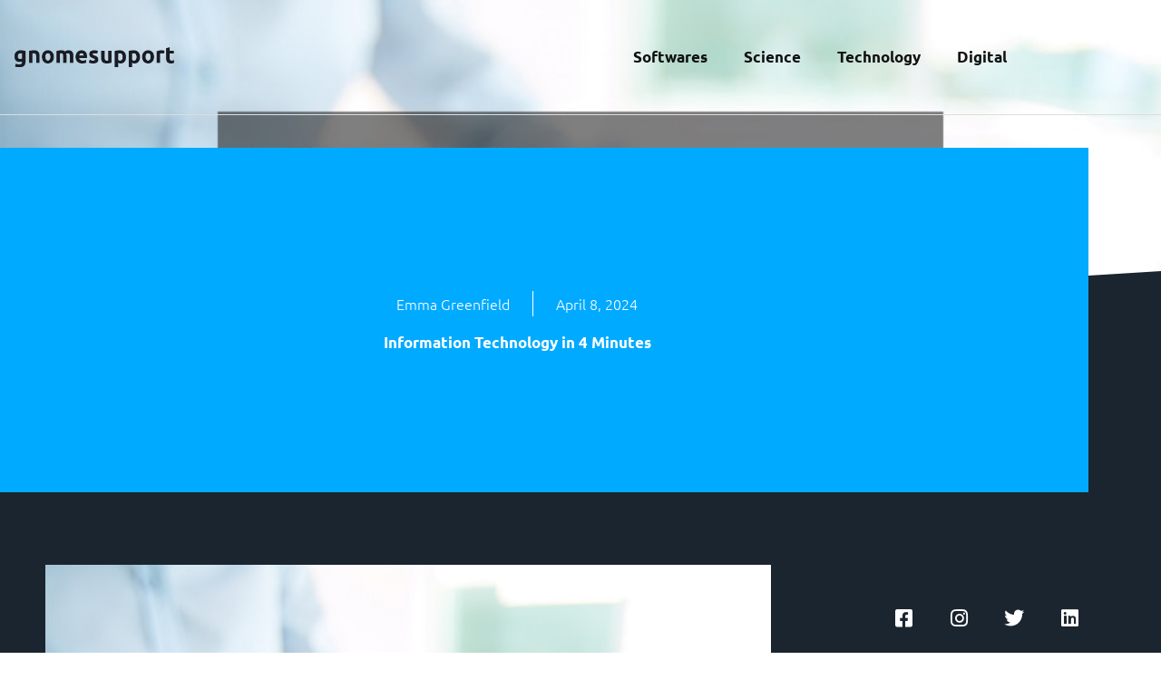

--- FILE ---
content_type: text/css
request_url: https://gnomesupport.org/wp-content/uploads/elementor/css/post-144.css?ver=1769701747
body_size: 783
content:
.elementor-144 .elementor-element.elementor-element-8f0fcbc:not(.elementor-motion-effects-element-type-background), .elementor-144 .elementor-element.elementor-element-8f0fcbc > .elementor-motion-effects-container > .elementor-motion-effects-layer{background-color:#1a1b23;}.elementor-144 .elementor-element.elementor-element-8f0fcbc{transition:background 0.3s, border 0.3s, border-radius 0.3s, box-shadow 0.3s;padding:50px 0px 50px 0px;}.elementor-144 .elementor-element.elementor-element-8f0fcbc > .elementor-background-overlay{transition:background 0.3s, border-radius 0.3s, opacity 0.3s;}.elementor-144 .elementor-element.elementor-element-6fdc2c5 .elementor-element-populated a{color:var( --e-global-color-astglobalcolor5 );}.elementor-144 .elementor-element.elementor-element-6fdc2c5 .elementor-element-populated a:hover{color:var( --e-global-color-astglobalcolor3 );}.elementor-widget-image .widget-image-caption{color:var( --e-global-color-text );font-family:var( --e-global-typography-text-font-family ), Sans-serif;font-weight:var( --e-global-typography-text-font-weight );}.elementor-144 .elementor-element.elementor-element-c67d0e8{text-align:center;}.elementor-144 .elementor-element.elementor-element-c67d0e8 img{width:30%;}.elementor-widget-nav-menu .elementor-nav-menu .elementor-item{font-family:var( --e-global-typography-primary-font-family ), Sans-serif;font-weight:var( --e-global-typography-primary-font-weight );}.elementor-widget-nav-menu .elementor-nav-menu--main .elementor-item{color:var( --e-global-color-text );fill:var( --e-global-color-text );}.elementor-widget-nav-menu .elementor-nav-menu--main .elementor-item:hover,
					.elementor-widget-nav-menu .elementor-nav-menu--main .elementor-item.elementor-item-active,
					.elementor-widget-nav-menu .elementor-nav-menu--main .elementor-item.highlighted,
					.elementor-widget-nav-menu .elementor-nav-menu--main .elementor-item:focus{color:var( --e-global-color-accent );fill:var( --e-global-color-accent );}.elementor-widget-nav-menu .elementor-nav-menu--main:not(.e--pointer-framed) .elementor-item:before,
					.elementor-widget-nav-menu .elementor-nav-menu--main:not(.e--pointer-framed) .elementor-item:after{background-color:var( --e-global-color-accent );}.elementor-widget-nav-menu .e--pointer-framed .elementor-item:before,
					.elementor-widget-nav-menu .e--pointer-framed .elementor-item:after{border-color:var( --e-global-color-accent );}.elementor-widget-nav-menu{--e-nav-menu-divider-color:var( --e-global-color-text );}.elementor-widget-nav-menu .elementor-nav-menu--dropdown .elementor-item, .elementor-widget-nav-menu .elementor-nav-menu--dropdown  .elementor-sub-item{font-family:var( --e-global-typography-accent-font-family ), Sans-serif;font-weight:var( --e-global-typography-accent-font-weight );}.elementor-144 .elementor-element.elementor-element-5b82fda .elementor-nav-menu--main .elementor-item{color:var( --e-global-color-20eaa004 );fill:var( --e-global-color-20eaa004 );}.elementor-144 .elementor-element.elementor-element-5b82fda .elementor-nav-menu--main .elementor-item:hover,
					.elementor-144 .elementor-element.elementor-element-5b82fda .elementor-nav-menu--main .elementor-item.elementor-item-active,
					.elementor-144 .elementor-element.elementor-element-5b82fda .elementor-nav-menu--main .elementor-item.highlighted,
					.elementor-144 .elementor-element.elementor-element-5b82fda .elementor-nav-menu--main .elementor-item:focus{color:var( --e-global-color-astglobalcolor3 );fill:var( --e-global-color-astglobalcolor3 );}.elementor-144 .elementor-element.elementor-element-5b82fda .elementor-nav-menu--main .elementor-item.elementor-item-active{color:var( --e-global-color-astglobalcolor3 );}.elementor-widget-text-editor{font-family:var( --e-global-typography-text-font-family ), Sans-serif;font-weight:var( --e-global-typography-text-font-weight );color:var( --e-global-color-text );}.elementor-widget-text-editor.elementor-drop-cap-view-stacked .elementor-drop-cap{background-color:var( --e-global-color-primary );}.elementor-widget-text-editor.elementor-drop-cap-view-framed .elementor-drop-cap, .elementor-widget-text-editor.elementor-drop-cap-view-default .elementor-drop-cap{color:var( --e-global-color-primary );border-color:var( --e-global-color-primary );}.elementor-144 .elementor-element.elementor-element-67319d5{text-align:center;font-family:"Ubuntu", Sans-serif;font-size:15px;font-weight:400;color:#ffffff;}@media(max-width:767px){.elementor-144 .elementor-element.elementor-element-c67d0e8 img{width:68%;}}@media(min-width:768px){.elementor-144 .elementor-element.elementor-element-56a9bc4{width:10%;}.elementor-144 .elementor-element.elementor-element-6fdc2c5{width:79.333%;}.elementor-144 .elementor-element.elementor-element-cabe669{width:10%;}}

--- FILE ---
content_type: text/css
request_url: https://gnomesupport.org/wp-content/uploads/elementor/css/post-37.css?ver=1769701747
body_size: 742
content:
.elementor-37 .elementor-element.elementor-element-4325be1{border-style:solid;border-width:0px 0px 1px 0px;border-color:#dddddd;margin-top:0px;margin-bottom:-150px;padding:30px 0px 30px 0px;}.elementor-37 .elementor-element.elementor-element-acf3122 > .elementor-element-populated{margin:0px 0px 0px 0px;--e-column-margin-right:0px;--e-column-margin-left:0px;padding:0px 0px 0px 0px;}.elementor-bc-flex-widget .elementor-37 .elementor-element.elementor-element-fb8e226.elementor-column .elementor-widget-wrap{align-items:center;}.elementor-37 .elementor-element.elementor-element-fb8e226.elementor-column.elementor-element[data-element_type="column"] > .elementor-widget-wrap.elementor-element-populated{align-content:center;align-items:center;}.elementor-widget-theme-site-logo .widget-image-caption{color:var( --e-global-color-text );font-family:var( --e-global-typography-text-font-family ), Sans-serif;font-weight:var( --e-global-typography-text-font-weight );}.elementor-37 .elementor-element.elementor-element-b8001a5{text-align:start;}.elementor-37 .elementor-element.elementor-element-b8001a5 img{width:70%;}.elementor-bc-flex-widget .elementor-37 .elementor-element.elementor-element-6a7388c.elementor-column .elementor-widget-wrap{align-items:center;}.elementor-37 .elementor-element.elementor-element-6a7388c.elementor-column.elementor-element[data-element_type="column"] > .elementor-widget-wrap.elementor-element-populated{align-content:center;align-items:center;}.elementor-widget-nav-menu .elementor-nav-menu .elementor-item{font-family:var( --e-global-typography-primary-font-family ), Sans-serif;font-weight:var( --e-global-typography-primary-font-weight );}.elementor-widget-nav-menu .elementor-nav-menu--main .elementor-item{color:var( --e-global-color-text );fill:var( --e-global-color-text );}.elementor-widget-nav-menu .elementor-nav-menu--main .elementor-item:hover,
					.elementor-widget-nav-menu .elementor-nav-menu--main .elementor-item.elementor-item-active,
					.elementor-widget-nav-menu .elementor-nav-menu--main .elementor-item.highlighted,
					.elementor-widget-nav-menu .elementor-nav-menu--main .elementor-item:focus{color:var( --e-global-color-accent );fill:var( --e-global-color-accent );}.elementor-widget-nav-menu .elementor-nav-menu--main:not(.e--pointer-framed) .elementor-item:before,
					.elementor-widget-nav-menu .elementor-nav-menu--main:not(.e--pointer-framed) .elementor-item:after{background-color:var( --e-global-color-accent );}.elementor-widget-nav-menu .e--pointer-framed .elementor-item:before,
					.elementor-widget-nav-menu .e--pointer-framed .elementor-item:after{border-color:var( --e-global-color-accent );}.elementor-widget-nav-menu{--e-nav-menu-divider-color:var( --e-global-color-text );}.elementor-widget-nav-menu .elementor-nav-menu--dropdown .elementor-item, .elementor-widget-nav-menu .elementor-nav-menu--dropdown  .elementor-sub-item{font-family:var( --e-global-typography-accent-font-family ), Sans-serif;font-weight:var( --e-global-typography-accent-font-weight );}.elementor-37 .elementor-element.elementor-element-c943cae .elementor-menu-toggle{margin:0 auto;}.elementor-37 .elementor-element.elementor-element-c943cae .elementor-nav-menu--main .elementor-item{color:var( --e-global-color-primary );fill:var( --e-global-color-primary );}.elementor-37 .elementor-element.elementor-element-c943cae .elementor-nav-menu--main .elementor-item:hover,
					.elementor-37 .elementor-element.elementor-element-c943cae .elementor-nav-menu--main .elementor-item.elementor-item-active,
					.elementor-37 .elementor-element.elementor-element-c943cae .elementor-nav-menu--main .elementor-item.highlighted,
					.elementor-37 .elementor-element.elementor-element-c943cae .elementor-nav-menu--main .elementor-item:focus{color:var( --e-global-color-astglobalcolor0 );fill:var( --e-global-color-astglobalcolor0 );}.elementor-37 .elementor-element.elementor-element-c943cae .elementor-nav-menu--main .elementor-item.elementor-item-active{color:var( --e-global-color-astglobalcolor0 );}@media(max-width:767px){.elementor-37 .elementor-element.elementor-element-b8001a5{text-align:center;}}@media(min-width:768px){.elementor-37 .elementor-element.elementor-element-fb8e226{width:25.263%;}.elementor-37 .elementor-element.elementor-element-6a7388c{width:74.737%;}}

--- FILE ---
content_type: text/css
request_url: https://gnomesupport.org/wp-content/uploads/elementor/css/post-156.css?ver=1769702337
body_size: 2617
content:
.elementor-156 .elementor-element.elementor-element-62a74be9:not(.elementor-motion-effects-element-type-background), .elementor-156 .elementor-element.elementor-element-62a74be9 > .elementor-motion-effects-container > .elementor-motion-effects-layer{background-color:#1b252f;background-position:bottom center;background-repeat:no-repeat;background-size:cover;}.elementor-156 .elementor-element.elementor-element-62a74be9 > .elementor-background-overlay{background-color:#ffffff;opacity:0.5;transition:background 0.3s, border-radius 0.3s, opacity 0.3s;}.elementor-156 .elementor-element.elementor-element-62a74be9 > .elementor-container{max-width:750px;min-height:55vh;}.elementor-156 .elementor-element.elementor-element-62a74be9{transition:background 0.3s, border 0.3s, border-radius 0.3s, box-shadow 0.3s;margin-top:-92px;margin-bottom:0px;padding:3% 5% 5% 5%;z-index:1;}.elementor-156 .elementor-element.elementor-element-62a74be9 > .elementor-shape-bottom .elementor-shape-fill{fill:#1b252f;}.elementor-156 .elementor-element.elementor-element-62a74be9 > .elementor-shape-bottom svg{height:85px;transform:translateX(-50%) rotateY(180deg);}.elementor-bc-flex-widget .elementor-156 .elementor-element.elementor-element-559e8182.elementor-column .elementor-widget-wrap{align-items:center;}.elementor-156 .elementor-element.elementor-element-559e8182.elementor-column.elementor-element[data-element_type="column"] > .elementor-widget-wrap.elementor-element-populated{align-content:center;align-items:center;}.elementor-156 .elementor-element.elementor-element-559e8182 > .elementor-element-populated{margin:6% 0% 0% 0%;--e-column-margin-right:0%;--e-column-margin-left:0%;}.elementor-156 .elementor-element.elementor-element-2431021d > .elementor-container > .elementor-column > .elementor-widget-wrap{align-content:center;align-items:center;}.elementor-156 .elementor-element.elementor-element-2431021d:not(.elementor-motion-effects-element-type-background), .elementor-156 .elementor-element.elementor-element-2431021d > .elementor-motion-effects-container > .elementor-motion-effects-layer{background-color:#1b252f;}.elementor-156 .elementor-element.elementor-element-2431021d > .elementor-container{max-width:1200px;}.elementor-156 .elementor-element.elementor-element-2431021d{transition:background 0.3s, border 0.3s, border-radius 0.3s, box-shadow 0.3s;z-index:1;}.elementor-156 .elementor-element.elementor-element-2431021d > .elementor-background-overlay{transition:background 0.3s, border-radius 0.3s, opacity 0.3s;}.elementor-156 .elementor-element.elementor-element-2168a7da > .elementor-element-populated{padding:0px 0px 0px 0px;}.elementor-156 .elementor-element.elementor-element-4c2bfe72 > .elementor-container > .elementor-column > .elementor-widget-wrap{align-content:center;align-items:center;}.elementor-156 .elementor-element.elementor-element-4c2bfe72:not(.elementor-motion-effects-element-type-background), .elementor-156 .elementor-element.elementor-element-4c2bfe72 > .elementor-motion-effects-container > .elementor-motion-effects-layer{background-color:#00aaff;}.elementor-156 .elementor-element.elementor-element-4c2bfe72 > .elementor-container{min-height:380px;}.elementor-156 .elementor-element.elementor-element-4c2bfe72{transition:background 0.3s, border 0.3s, border-radius 0.3s, box-shadow 0.3s;margin-top:-220px;margin-bottom:0px;}.elementor-156 .elementor-element.elementor-element-4c2bfe72 > .elementor-background-overlay{transition:background 0.3s, border-radius 0.3s, opacity 0.3s;}.elementor-156 .elementor-element.elementor-element-6fecaf4f > .elementor-element-populated{padding:50px 150px 50px 150px;}.elementor-widget-post-info .elementor-icon-list-item:not(:last-child):after{border-color:var( --e-global-color-text );}.elementor-widget-post-info .elementor-icon-list-icon i{color:var( --e-global-color-primary );}.elementor-widget-post-info .elementor-icon-list-icon svg{fill:var( --e-global-color-primary );}.elementor-widget-post-info .elementor-icon-list-text, .elementor-widget-post-info .elementor-icon-list-text a{color:var( --e-global-color-secondary );}.elementor-widget-post-info .elementor-icon-list-item{font-family:var( --e-global-typography-text-font-family ), Sans-serif;font-weight:var( --e-global-typography-text-font-weight );}.elementor-156 .elementor-element.elementor-element-2796a1da .elementor-icon-list-items:not(.elementor-inline-items) .elementor-icon-list-item:not(:last-child){padding-bottom:calc(50px/2);}.elementor-156 .elementor-element.elementor-element-2796a1da .elementor-icon-list-items:not(.elementor-inline-items) .elementor-icon-list-item:not(:first-child){margin-top:calc(50px/2);}.elementor-156 .elementor-element.elementor-element-2796a1da .elementor-icon-list-items.elementor-inline-items .elementor-icon-list-item{margin-right:calc(50px/2);margin-left:calc(50px/2);}.elementor-156 .elementor-element.elementor-element-2796a1da .elementor-icon-list-items.elementor-inline-items{margin-right:calc(-50px/2);margin-left:calc(-50px/2);}body.rtl .elementor-156 .elementor-element.elementor-element-2796a1da .elementor-icon-list-items.elementor-inline-items .elementor-icon-list-item:after{left:calc(-50px/2);}body:not(.rtl) .elementor-156 .elementor-element.elementor-element-2796a1da .elementor-icon-list-items.elementor-inline-items .elementor-icon-list-item:after{right:calc(-50px/2);}.elementor-156 .elementor-element.elementor-element-2796a1da .elementor-icon-list-item:not(:last-child):after{content:"";border-color:#ffffff;}.elementor-156 .elementor-element.elementor-element-2796a1da .elementor-icon-list-items:not(.elementor-inline-items) .elementor-icon-list-item:not(:last-child):after{border-top-style:solid;border-top-width:1px;}.elementor-156 .elementor-element.elementor-element-2796a1da .elementor-icon-list-items.elementor-inline-items .elementor-icon-list-item:not(:last-child):after{border-left-style:solid;}.elementor-156 .elementor-element.elementor-element-2796a1da .elementor-inline-items .elementor-icon-list-item:not(:last-child):after{border-left-width:1px;}.elementor-156 .elementor-element.elementor-element-2796a1da .elementor-icon-list-icon i{color:#ffffff;font-size:0px;}.elementor-156 .elementor-element.elementor-element-2796a1da .elementor-icon-list-icon svg{fill:#ffffff;--e-icon-list-icon-size:0px;}.elementor-156 .elementor-element.elementor-element-2796a1da .elementor-icon-list-icon{width:0px;}.elementor-156 .elementor-element.elementor-element-2796a1da .elementor-icon-list-text, .elementor-156 .elementor-element.elementor-element-2796a1da .elementor-icon-list-text a{color:#ffffff;}.elementor-156 .elementor-element.elementor-element-2796a1da .elementor-icon-list-item{font-family:"Ubuntu", Sans-serif;font-size:16px;font-weight:300;}.elementor-widget-theme-post-title .elementor-heading-title{font-family:var( --e-global-typography-primary-font-family ), Sans-serif;font-weight:var( --e-global-typography-primary-font-weight );color:var( --e-global-color-primary );}.elementor-156 .elementor-element.elementor-element-1a9ae782{text-align:center;}.elementor-156 .elementor-element.elementor-element-1a9ae782 .elementor-heading-title{color:#ffffff;}.elementor-156 .elementor-element.elementor-element-7faf4247:not(.elementor-motion-effects-element-type-background), .elementor-156 .elementor-element.elementor-element-7faf4247 > .elementor-motion-effects-container > .elementor-motion-effects-layer{background-color:#1b252f;}.elementor-156 .elementor-element.elementor-element-7faf4247 > .elementor-container{max-width:1200px;}.elementor-156 .elementor-element.elementor-element-7faf4247{transition:background 0.3s, border 0.3s, border-radius 0.3s, box-shadow 0.3s;padding:80px 0px 150px 0px;}.elementor-156 .elementor-element.elementor-element-7faf4247 > .elementor-background-overlay{transition:background 0.3s, border-radius 0.3s, opacity 0.3s;}.elementor-156 .elementor-element.elementor-element-57d9bb3 .elementor-element-populated a{color:var( --e-global-color-astglobalcolor3 );}.elementor-156 .elementor-element.elementor-element-57d9bb3 .elementor-element-populated a:hover{color:var( --e-global-color-20eaa004 );}.elementor-156 .elementor-element.elementor-element-57d9bb3 > .elementor-element-populated{padding:0px 0px 0px 0px;}.elementor-widget-theme-post-featured-image .widget-image-caption{color:var( --e-global-color-text );font-family:var( --e-global-typography-text-font-family ), Sans-serif;font-weight:var( --e-global-typography-text-font-weight );}.elementor-widget-divider{--divider-color:var( --e-global-color-secondary );}.elementor-widget-divider .elementor-divider__text{color:var( --e-global-color-secondary );font-family:var( --e-global-typography-secondary-font-family ), Sans-serif;font-weight:var( --e-global-typography-secondary-font-weight );}.elementor-widget-divider.elementor-view-stacked .elementor-icon{background-color:var( --e-global-color-secondary );}.elementor-widget-divider.elementor-view-framed .elementor-icon, .elementor-widget-divider.elementor-view-default .elementor-icon{color:var( --e-global-color-secondary );border-color:var( --e-global-color-secondary );}.elementor-widget-divider.elementor-view-framed .elementor-icon, .elementor-widget-divider.elementor-view-default .elementor-icon svg{fill:var( --e-global-color-secondary );}.elementor-156 .elementor-element.elementor-element-31239623{--divider-border-style:solid;--divider-color:#ededed;--divider-border-width:1px;}.elementor-156 .elementor-element.elementor-element-31239623 .elementor-divider-separator{width:100%;}.elementor-156 .elementor-element.elementor-element-31239623 .elementor-divider{padding-block-start:30px;padding-block-end:30px;}.elementor-widget-theme-post-content{color:var( --e-global-color-text );font-family:var( --e-global-typography-text-font-family ), Sans-serif;font-weight:var( --e-global-typography-text-font-weight );}.elementor-156 .elementor-element.elementor-element-12870a11{text-align:start;color:#ffffff;}.elementor-widget-heading .elementor-heading-title{font-family:var( --e-global-typography-primary-font-family ), Sans-serif;font-weight:var( --e-global-typography-primary-font-weight );color:var( --e-global-color-primary );}.elementor-156 .elementor-element.elementor-element-26c3f56 .elementor-heading-title{color:var( --e-global-color-astglobalcolor5 );}.elementor-widget-author-box .elementor-author-box__name{color:var( --e-global-color-secondary );font-family:var( --e-global-typography-primary-font-family ), Sans-serif;font-weight:var( --e-global-typography-primary-font-weight );}.elementor-widget-author-box .elementor-author-box__bio{color:var( --e-global-color-text );font-family:var( --e-global-typography-text-font-family ), Sans-serif;font-weight:var( --e-global-typography-text-font-weight );}.elementor-widget-author-box .elementor-author-box__button{color:var( --e-global-color-secondary );border-color:var( --e-global-color-secondary );font-family:var( --e-global-typography-accent-font-family ), Sans-serif;font-weight:var( --e-global-typography-accent-font-weight );}.elementor-widget-author-box .elementor-author-box__button:hover{border-color:var( --e-global-color-secondary );color:var( --e-global-color-secondary );}.elementor-156 .elementor-element.elementor-element-f8ee0be .elementor-author-box__name{color:var( --e-global-color-astglobalcolor5 );}.elementor-156 .elementor-element.elementor-element-f8ee0be .elementor-author-box__bio{color:var( --e-global-color-astglobalcolor5 );}.elementor-bc-flex-widget .elementor-156 .elementor-element.elementor-element-66dc339d.elementor-column .elementor-widget-wrap{align-items:flex-end;}.elementor-156 .elementor-element.elementor-element-66dc339d.elementor-column.elementor-element[data-element_type="column"] > .elementor-widget-wrap.elementor-element-populated{align-content:flex-end;align-items:flex-end;}.elementor-156 .elementor-element.elementor-element-1f27cba3{--grid-template-columns:repeat(0, auto);--icon-size:22px;--grid-column-gap:35px;--grid-row-gap:0px;}.elementor-156 .elementor-element.elementor-element-1f27cba3 .elementor-widget-container{text-align:right;}.elementor-156 .elementor-element.elementor-element-1f27cba3 .elementor-social-icon{background-color:rgba(255,255,255,0);--icon-padding:0em;}.elementor-156 .elementor-element.elementor-element-1f27cba3 .elementor-social-icon i{color:#ffffff;}.elementor-156 .elementor-element.elementor-element-1f27cba3 .elementor-social-icon svg{fill:#ffffff;}.elementor-156 .elementor-element.elementor-element-1f27cba3 .elementor-social-icon:hover i{color:var( --e-global-color-astglobalcolor3 );}.elementor-156 .elementor-element.elementor-element-1f27cba3 .elementor-social-icon:hover svg{fill:var( --e-global-color-astglobalcolor3 );}.elementor-156 .elementor-element.elementor-element-21b198db:not(.elementor-motion-effects-element-type-background), .elementor-156 .elementor-element.elementor-element-21b198db > .elementor-motion-effects-container > .elementor-motion-effects-layer{background-color:#1b252f;}.elementor-156 .elementor-element.elementor-element-21b198db > .elementor-container{max-width:1200px;}.elementor-156 .elementor-element.elementor-element-21b198db{transition:background 0.3s, border 0.3s, border-radius 0.3s, box-shadow 0.3s;padding:0px 0px 250px 0px;}.elementor-156 .elementor-element.elementor-element-21b198db > .elementor-background-overlay{transition:background 0.3s, border-radius 0.3s, opacity 0.3s;}.elementor-156 .elementor-element.elementor-element-21b198db > .elementor-shape-bottom .elementor-shape-fill{fill:#00aaff;}.elementor-156 .elementor-element.elementor-element-21b198db > .elementor-shape-bottom svg{height:30px;transform:translateX(-50%) rotateY(180deg);}.elementor-widget-post-navigation span.post-navigation__prev--label{color:var( --e-global-color-text );}.elementor-widget-post-navigation span.post-navigation__next--label{color:var( --e-global-color-text );}.elementor-widget-post-navigation span.post-navigation__prev--label, .elementor-widget-post-navigation span.post-navigation__next--label{font-family:var( --e-global-typography-secondary-font-family ), Sans-serif;font-weight:var( --e-global-typography-secondary-font-weight );}.elementor-widget-post-navigation span.post-navigation__prev--title, .elementor-widget-post-navigation span.post-navigation__next--title{color:var( --e-global-color-secondary );font-family:var( --e-global-typography-secondary-font-family ), Sans-serif;font-weight:var( --e-global-typography-secondary-font-weight );}.elementor-156 .elementor-element.elementor-element-256b321f span.post-navigation__prev--label{color:#00aaff;}.elementor-156 .elementor-element.elementor-element-256b321f span.post-navigation__next--label{color:#00aaff;}.elementor-156 .elementor-element.elementor-element-256b321f span.post-navigation__prev--label, .elementor-156 .elementor-element.elementor-element-256b321f span.post-navigation__next--label{font-family:"Ubuntu", Sans-serif;font-size:18px;font-weight:200;text-transform:capitalize;}.elementor-156 .elementor-element.elementor-element-256b321f .post-navigation__arrow-wrapper{color:#ffffff;fill:#ffffff;font-size:20px;}.elementor-156 .elementor-element.elementor-element-256b321f .elementor-post-navigation__link a {gap:25px;}.elementor-156 .elementor-element.elementor-element-256b321f .elementor-post-navigation__separator{background-color:rgba(255,255,255,0.3);width:1px;}.elementor-156 .elementor-element.elementor-element-256b321f .elementor-post-navigation{color:rgba(255,255,255,0.3);border-block-width:1px;padding:30px 0;}.elementor-156 .elementor-element.elementor-element-256b321f .elementor-post-navigation__next.elementor-post-navigation__link{width:calc(50% - (1px / 2));}.elementor-156 .elementor-element.elementor-element-256b321f .elementor-post-navigation__prev.elementor-post-navigation__link{width:calc(50% - (1px / 2));}.elementor-156 .elementor-element.elementor-element-1b78982a{--spacer-size:150px;}.elementor-156 .elementor-element.elementor-element-3eb57e59{text-align:center;}.elementor-156 .elementor-element.elementor-element-3eb57e59 .elementor-heading-title{color:#00aaff;}.elementor-156 .elementor-element.elementor-element-f5697ac{text-align:center;}.elementor-156 .elementor-element.elementor-element-f5697ac .elementor-heading-title{color:#ffffff;}.elementor-widget-posts .elementor-button{background-color:var( --e-global-color-accent );font-family:var( --e-global-typography-accent-font-family ), Sans-serif;font-weight:var( --e-global-typography-accent-font-weight );}.elementor-widget-posts .elementor-post__title, .elementor-widget-posts .elementor-post__title a{color:var( --e-global-color-secondary );font-family:var( --e-global-typography-primary-font-family ), Sans-serif;font-weight:var( --e-global-typography-primary-font-weight );}.elementor-widget-posts .elementor-post__meta-data{font-family:var( --e-global-typography-secondary-font-family ), Sans-serif;font-weight:var( --e-global-typography-secondary-font-weight );}.elementor-widget-posts .elementor-post__excerpt p{font-family:var( --e-global-typography-text-font-family ), Sans-serif;font-weight:var( --e-global-typography-text-font-weight );}.elementor-widget-posts .elementor-post__read-more{color:var( --e-global-color-accent );}.elementor-widget-posts a.elementor-post__read-more{font-family:var( --e-global-typography-accent-font-family ), Sans-serif;font-weight:var( --e-global-typography-accent-font-weight );}.elementor-widget-posts .elementor-post__card .elementor-post__badge{background-color:var( --e-global-color-accent );font-family:var( --e-global-typography-accent-font-family ), Sans-serif;font-weight:var( --e-global-typography-accent-font-weight );}.elementor-widget-posts .elementor-pagination{font-family:var( --e-global-typography-secondary-font-family ), Sans-serif;font-weight:var( --e-global-typography-secondary-font-weight );}.elementor-widget-posts .e-load-more-message{font-family:var( --e-global-typography-secondary-font-family ), Sans-serif;font-weight:var( --e-global-typography-secondary-font-weight );}.elementor-156 .elementor-element.elementor-element-6ad27617{--grid-row-gap:45px;--grid-column-gap:45px;}.elementor-156 .elementor-element.elementor-element-6ad27617 > .elementor-widget-container{margin:50px 0px 0px 0px;}.elementor-156 .elementor-element.elementor-element-6ad27617 .elementor-posts-container .elementor-post__thumbnail{padding-bottom:calc( 0.66 * 100% );}.elementor-156 .elementor-element.elementor-element-6ad27617:after{content:"0.66";}.elementor-156 .elementor-element.elementor-element-6ad27617 .elementor-post__thumbnail__link{width:100%;}.elementor-156 .elementor-element.elementor-element-6ad27617 .elementor-post__meta-data span + span:before{content:"•";}.elementor-156 .elementor-element.elementor-element-6ad27617 .elementor-post__card{background-color:#00aaff;border-radius:0px;}.elementor-156 .elementor-element.elementor-element-6ad27617 .elementor-post__text{padding:0 25px;margin-top:20px;}.elementor-156 .elementor-element.elementor-element-6ad27617 .elementor-post__meta-data{padding:10px 25px;color:#ffffff;font-family:"Ubuntu", Sans-serif;font-size:14px;font-weight:300;}.elementor-156 .elementor-element.elementor-element-6ad27617 .elementor-post__avatar{padding-right:25px;padding-left:25px;}.elementor-156 .elementor-element.elementor-element-6ad27617 .elementor-post__card .elementor-post__meta-data{border-top-color:#dbdbdb;}.elementor-156 .elementor-element.elementor-element-6ad27617 .elementor-post__title, .elementor-156 .elementor-element.elementor-element-6ad27617 .elementor-post__title a{color:#ffffff;}.elementor-156 .elementor-element.elementor-element-6ad27617 .elementor-post__meta-data span:before{color:#ffffff;}.elementor-156 .elementor-element.elementor-element-6ad27617 .elementor-post__excerpt p{color:#ffffff;font-family:"Ubuntu", Sans-serif;font-size:18px;font-weight:300;}.elementor-156 .elementor-element.elementor-element-6ad27617 .elementor-post__excerpt{margin-bottom:30px;}@media(min-width:768px){.elementor-156 .elementor-element.elementor-element-57d9bb3{width:75%;}.elementor-156 .elementor-element.elementor-element-66dc339d{width:25%;}}@media(max-width:1024px){.elementor-156 .elementor-element.elementor-element-62a74be9 > .elementor-container{min-height:50vh;}.elementor-156 .elementor-element.elementor-element-559e8182 > .elementor-element-populated{padding:0% 15% 0% 15%;}.elementor-156 .elementor-element.elementor-element-2431021d{padding:30px 30px 30px 30px;}.elementor-156 .elementor-element.elementor-element-4c2bfe72 > .elementor-container{min-height:350px;}.elementor-156 .elementor-element.elementor-element-6fecaf4f > .elementor-element-populated{padding:0px 0px 0px 0px;}.elementor-156 .elementor-element.elementor-element-1a9ae782 > .elementor-widget-container{padding:0px 100px 0px 100px;}.elementor-156 .elementor-element.elementor-element-7faf4247{padding:0px 30px 100px 30px;}.elementor-156 .elementor-element.elementor-element-21b198db{padding:0px 30px 150px 30px;}}@media(max-width:767px){.elementor-156 .elementor-element.elementor-element-62a74be9 > .elementor-container{min-height:55vh;}.elementor-156 .elementor-element.elementor-element-62a74be9{margin-top:-91px;margin-bottom:0px;padding:25% 0% 25% 0%;}.elementor-156 .elementor-element.elementor-element-559e8182 > .elementor-element-populated{padding:5% 5% 5% 5%;}.elementor-156 .elementor-element.elementor-element-4c2bfe72 > .elementor-container{min-height:300px;}.elementor-156 .elementor-element.elementor-element-4c2bfe72{margin-top:-150px;margin-bottom:0px;}.elementor-156 .elementor-element.elementor-element-6fecaf4f > .elementor-element-populated{padding:20px 20px 20px 20px;}.elementor-156 .elementor-element.elementor-element-2796a1da .elementor-icon-list-items:not(.elementor-inline-items) .elementor-icon-list-item:not(:last-child){padding-bottom:calc(20px/2);}.elementor-156 .elementor-element.elementor-element-2796a1da .elementor-icon-list-items:not(.elementor-inline-items) .elementor-icon-list-item:not(:first-child){margin-top:calc(20px/2);}.elementor-156 .elementor-element.elementor-element-2796a1da .elementor-icon-list-items.elementor-inline-items .elementor-icon-list-item{margin-right:calc(20px/2);margin-left:calc(20px/2);}.elementor-156 .elementor-element.elementor-element-2796a1da .elementor-icon-list-items.elementor-inline-items{margin-right:calc(-20px/2);margin-left:calc(-20px/2);}body.rtl .elementor-156 .elementor-element.elementor-element-2796a1da .elementor-icon-list-items.elementor-inline-items .elementor-icon-list-item:after{left:calc(-20px/2);}body:not(.rtl) .elementor-156 .elementor-element.elementor-element-2796a1da .elementor-icon-list-items.elementor-inline-items .elementor-icon-list-item:after{right:calc(-20px/2);}.elementor-156 .elementor-element.elementor-element-1a9ae782 > .elementor-widget-container{padding:0px 0px 0px 0px;}.elementor-156 .elementor-element.elementor-element-12870a11{text-align:center;}.elementor-156 .elementor-element.elementor-element-3eb57e59{text-align:center;}.elementor-156 .elementor-element.elementor-element-f5697ac{text-align:center;}.elementor-156 .elementor-element.elementor-element-6ad27617 .elementor-posts-container .elementor-post__thumbnail{padding-bottom:calc( 0.5 * 100% );}.elementor-156 .elementor-element.elementor-element-6ad27617:after{content:"0.5";}.elementor-156 .elementor-element.elementor-element-6ad27617 .elementor-post__thumbnail__link{width:100%;}}@media(max-width:1024px) and (min-width:768px){.elementor-156 .elementor-element.elementor-element-559e8182{width:100%;}.elementor-156 .elementor-element.elementor-element-57d9bb3{width:100%;}.elementor-156 .elementor-element.elementor-element-66dc339d{width:40%;}}@media(min-width:1025px){.elementor-156 .elementor-element.elementor-element-62a74be9:not(.elementor-motion-effects-element-type-background), .elementor-156 .elementor-element.elementor-element-62a74be9 > .elementor-motion-effects-container > .elementor-motion-effects-layer{background-attachment:fixed;}}